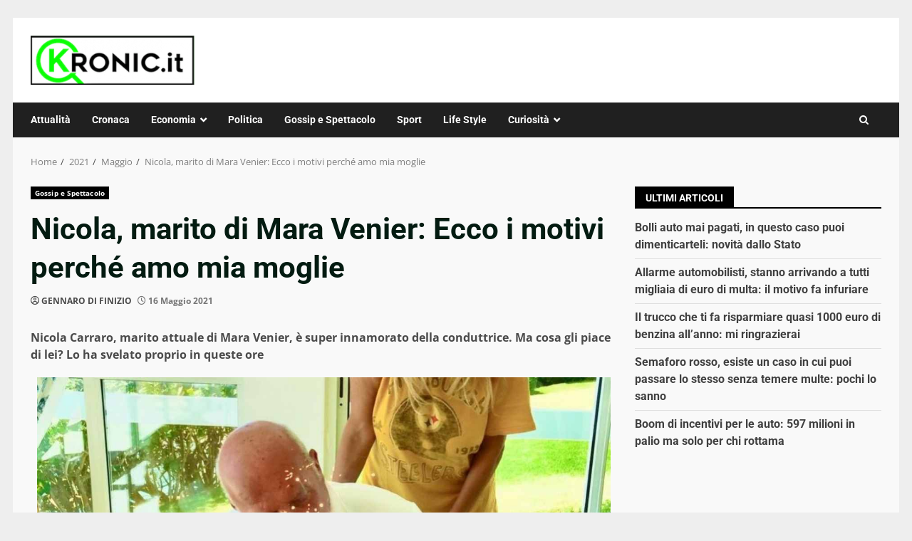

--- FILE ---
content_type: text/css
request_url: https://www.kronic.it/wp-content/cache/fvm/min/1767950221-css2f2c55ad47d109db106c73a991bd73bed9f13d3ece54e0036b73a82827df9.css
body_size: 671
content:
@charset "UTF-8";
/* https://www.kronic.it/wp-content/plugins/tb-wonderads/assets/wads.css?ver=1.0.2 */
@keyframes fadeInRight{from{opacity:0;transform:translateX(300px)}to{opacity:1}}@keyframes fadeInTop{from{opacity:0;transform:translateY(-300px)}to{opacity:1}}@keyframes fadeInBottom{from{opacity:0;transform:translateY(300px)}to{opacity:1}}.wonderads_close{position:absolute;right:0;top:10px;width:12px;height:12px;opacity:.6;z-index:100001}.wonderads_close:hover{opacity:1}.wonderads_close:before,.wonderads_close:after{position:absolute;left:0;content:' ';height:12px;width:2px;background-color:#333}.wonderads_close:before{transform:rotate(45deg)}.wonderads_close:after{transform:rotate(-45deg)}.wonderads_container{z-index:2147483638;overflow:hidden;position:relative;cursor:pointer}.progress{height:5px;width:100%}.progress .in{animation:fill 15s linear 1;height:100%;background-color:#94ed7b}@keyframes fill{0%{width:0%}100%{width:100%}}#wonderads_wads_box{position:fixed;top:50%;max-width:55%;right:5px;background-color:#fff;animation:fadeInTop 1s ease-in-out;border-radius:3px;box-shadow:rgba(99,99,99,.2) 0 2px 8px 0;border:1px solid #3636363d;border-right:none;transform:translateY(-50%)}#wonderads_wads_box .wonderads_image{height:125px;overflow:hidden}#wonderads_wads_box .wonderads_body{margin:5px;min-height:50px}#wonderads_wads_box .wonderads_title A{font-size:14px;color:#001689;font-weight:700}#wonderads_wads_box .wonderads_description{font-size:12px;color:#363636}#wonderads_wads_box .wonderads_close{position:absolute;top:-20px;right:0;width:25px;height:20px;opacity:1;z-index:100001;background-color:#f3f3f3;border-radius:3px 3px 0 0;border:1px solid #d7d7d7e0}#wonderads_wads_box .wonderads_close::before,#wonderads_wads_box .wonderads_close::after{position:absolute;left:11px;content:' ';height:14px;width:2px;background-color:#555;top:5px}@media only screen and (min-width:768px){#wonderads_wads_box{max-width:300px;top:45vh;right:0;animation:fadeInBottom 1s ease-in-out}}